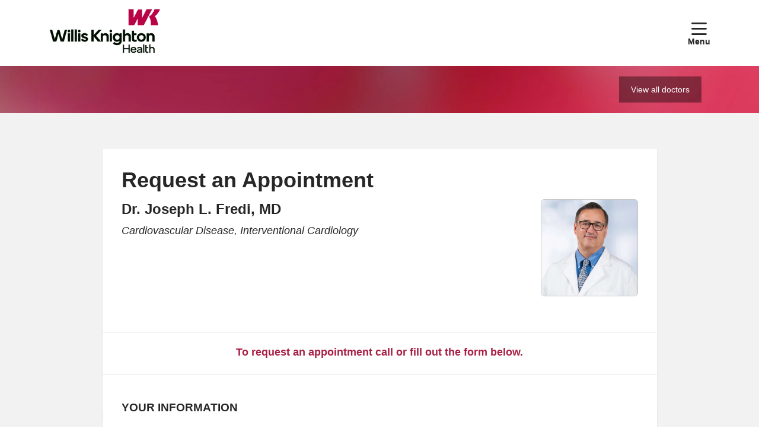

--- FILE ---
content_type: text/html; charset=UTF-8
request_url: https://directory.wkhs.com/form/request-appointment?office=229&provider_nid=505&provider_name=Dr.%20Joseph%20L.%20Fredi%2C%20MD
body_size: 12496
content:
<!DOCTYPE html>
<html lang="en" dir="ltr" prefix="og: https://ogp.me/ns#">
<head>
    <meta charset="utf-8" />
<noscript><style>form.antibot * :not(.antibot-message) { display: none !important; }</style>
</noscript><meta name="apple-mobile-web-app-capable" value="yes" />
<meta name="apple-mobile-web-app-status-bar-style" value="default" />
<meta name="apple-mobile-web-app-title" value="Willis Knighton Health" />
<meta name="mobile-web-app-capable" value="yes" />
<meta name="robots" content="index, follow" />
<link rel="canonical" href="https://directory.wkhs.com/form/request-appointment" />
<meta name="Generator" content="Mercury Campaign Site" />
<meta name="MobileOptimized" content="width" />
<meta name="HandheldFriendly" content="true" />
<meta name="viewport" content="width=device-width, initial-scale=1.0" />
<link href="//fonts.googleapis.com/css2?family=Open+Sans:ital,wght@0,400;0,700;1,400;1,700&amp;family=Merriweather:ital,wght@0,400;0,700;1,400;1,700&amp;display=swap" rel="stylesheet" />
<link href="https://directory.wkhs.com/sites/default/files/2024-02/Flying%20WK.png" rel="icon" type="image/png" />

    <title>Request an Appointment | Willis Knighton Health</title>
    <link rel="stylesheet" media="all" href="/sites/default/files/css/css_B2GJJAn4BzOXR8Vcx8oinApCrvSU16Q8tGEL5sN2j6Y.css?delta=0&amp;language=en&amp;theme=hg_mercury_dxe&amp;include=[base64]" />
<link rel="stylesheet" media="all" href="//fonts.googleapis.com/css2?family=Plus+Jakarta+Sans:ital,wght@0,200;0,300;0,400;0,500;0,600;0,700;0,800;1,200;1,300;1,400;1,500;1,600;1,700;1,800&amp;family=Merriweather:ital@1&amp;family=Roboto:wght@700;900&amp;family=Source+Sans+Pro:ital,wght@0,400;0,700;1,400&amp;display=swap" />
<link rel="stylesheet" media="all" href="/sites/default/files/css/css_638JodRwYXjb5oQLo4--6sr9xCu2IDmMRFGgzCFs_vg.css?delta=2&amp;language=en&amp;theme=hg_mercury_dxe&amp;include=[base64]" />
<link rel="stylesheet" media="all" href="/sites/default/files/css/css_6MZ9CjyOb3POkqv0BED9uM_KAJzgZYZjFfWzoezCfF8.css?delta=3&amp;language=en&amp;theme=hg_mercury_dxe&amp;include=[base64]" />

    
        <script type="text/javascript" src="/modules/contrib/seckit/js/seckit.document_write.js"></script>
        <link type="text/css" rel="stylesheet" id="seckit-clickjacking-no-body" media="all" href="/modules/contrib/seckit/css/seckit.no_body.css" />
        <!-- stop SecKit protection -->
        <noscript>
        <link type="text/css" rel="stylesheet" id="seckit-clickjacking-noscript-tag" media="all" href="/modules/contrib/seckit/css/seckit.noscript_tag.css" />
        <div id="seckit-noscript-tag">
          Sorry, you need to enable JavaScript to visit this website.
        </div>
        </noscript></head>
<body class="page__hgm_provider_search fontyourface page__form_request_appointment external-urls-new-tab external-documents-new-tab path-webform path-form-request-appointment">
    <a href="#block-hg-mercury-dxe-content" class="focusable skip-link">
    Skip to main content
  </a>
  
    <div class="dialog-off-canvas-main-canvas" data-off-canvas-main-canvas>
        







    
    

<header role="banner" aria-label="Main site navigation" class="hgm-header      ">

        
    <nav class="hgm-header__main-menu ">
        <div class="container hgm-header__main-menu-container  justify-between ">
                            <a class="hgm-header__brand"
                   href="/">
                    <img data-dx-component="1" class="lg" src="https://directory.wkhs.com/sites/default/files/2024-02/WKH.png"
                        alt="Willis-Knighton Health System logo"/>
                </a><!-- &__brand -->
                        

                        <div class="hgm-header__main-menu-button-wrapper">
                                                                                                                                    <a href="javascript:void(0);"
                    class="hgm-header__main-menu-offcanvas-trigger hgm-offcanvas-trigger mobile-icon large show-label  show-desktop "
                    role="button"
                    aria-controls="hgmOffCanvas"
                    aria-expanded="false"
                    aria-label="Show off canvas menu">
                        <span class="visually-hidden">show off canvas menu</span>
                        <i class="far fa-bars"></i>
                    </a>

                    <div id="hgmOffCanvas" tabindex="-1" class="hgm-off-canvas" aria-labelledby="hgmOffCanvas"
                         data-position=""
                         data-animation="slide" >
                        <div class="hgm-off-canvas__wrapper">
                            <div class="hgm-off-canvas__header">
                                                                <a href="javascript:void(0);" title="Close" aria-label="Close" class="hgm-off-canvas__close">Close</a>
                            </div><!-- &__header -->
                                                        <div class="hgm-off-canvas__body">

                                                                    <div class="hgm-drill-down open" data-level="0">
                                        <a class="hgm-drill-down__mobile-toggle" href="#" title="view section menu"><span>In this section</span></a>
                                        <nav role="navigation">
                                            <div class="hgm-drill-down__heading">
                                                <a title="Back" href="#" aria-disabled="true" class="back">Back</a>
                                                <p class="title" data-original-link="#" data-original-title="Main Menu">
                                                    <a href="#">Main Menu</a>
                                                </p>
                                            </div><!-- &__heading -->
                                            <ul class="hgm-drill-down__menu">

                                                                                                                                                            <li  >
                                                            <a class=""                                                                href="/providers">Find a Doctor</a>
                                                                                                                    </li>
                                                                                                            <li  >
                                                            <a class=""                                                                href="https://www.wkhs.com/services">Services</a>
                                                                                                                    </li>
                                                                                                            <li  >
                                                            <a class=""                                                                href="/locations">Locations</a>
                                                                                                                    </li>
                                                                                                            <li  >
                                                            <a class=""                                                                href="https://www.wkhs.com/patients-and-visitors">Patients &amp; Visitors</a>
                                                                                                                    </li>
                                                                                                            <li  >
                                                            <a class=""                                                                href="https://www.wkhs.com/classes-and-events">Classes &amp; Events</a>
                                                                                                                    </li>
                                                                                                            <li  >
                                                            <a class=""                                                                href="https://www.wkhs.com/health-resources">Health Resources</a>
                                                                                                                    </li>
                                                                                                            <li  >
                                                            <a class=""                                                                href="https://www.wkhs.com/careers">Careers</a>
                                                                                                                    </li>
                                                                                                            <li  >
                                                            <a class=""                                                                href="https://www.wkhs.com/about">About</a>
                                                                                                                    </li>
                                                                                                            <li  >
                                                            <a class=""                                                                href="https://www.wkhs.com/contact-us">Contact Us</a>
                                                                                                                    </li>
                                                                                                    
                                                
                                                                                            </ul><!-- &__menu -->
                                        </nav>
                                    </div><!-- hgm-drill-down -->
                                
                                
                                                                                                                                                                                                                                                                                                                                                                                                                                                                                                                                                                                                                                                                                                                                                                                                                
                            </div><!-- &__body -->
                        </div><!-- &__wrapper -->
                    </div><!-- .hgm-off-canvas -->
                                            </div><!-- &__main-menu-button-wrapper -->        </div><!-- container -->
    </nav><!-- &__main-menu -->
</header><!-- hgm-header -->



    <div class="highlighted">
        <aside class=" section" role="complementary">
            <div class="container">
                <div class="row">
                    <div class="col-sm-12">
                            <section class="region region-highlighted">
        <div data-drupal-messages-fallback class="hidden"></div>

    </section>

                    </div>
                </div>
            </div>
        </aside>
    </div>

    
    <section class="marquee " style="background-image:url('/sites/default/files/hg_mercury_dxe/wk-providers-bg%20%281%29.jpg')">
      <div class="container">
        
        <section id="view-all-doctors">
                          <div>
                <a href="/providers" class="button">
                  View all doctors
                </a>
              </div>
                                </section>
      </div>
    </section><!-- end .hero -->

  <main>
            <section class="region region-content">
        <div id="block-hg-mercury-dxe-content">
  
    
      
<div class="doctor-header">
  <h2>Request an Appointment</h2>

                          <img data-dx-component="1" alt="Dr. Joseph L. Fredi, MD" src="/sites/default/files/2025-09/Fredi%2C%20Joseph.jpg">
          
          <div class="doctor-info-text">
                  <h3 class="provider-name">Dr. Joseph L. Fredi, MD</h3>
        
                  <ul class="field-hg-specialties">
                          <li>Cardiovascular Disease</li>
                          <li>Interventional Cardiology</li>
                      </ul>
              </div>
          <div id="contact-phone">To request an appointment call  or fill out the form below.</div>

  <h3 class="your-information">Your Information</h3>
</div>
<form class="webform-submission-form webform-submission-add-form webform-submission-request-appointment-form webform-submission-request-appointment-add-form js-webform-details-toggle webform-details-toggle antibot hgm-form" data-drupal-selector="webform-submission-request-appointment-add-form" data-action="/form/request-appointment?office=229&amp;provider_nid=505&amp;provider_name=Dr.%20Joseph%20L.%20Fredi%2C%20MD" action="/antibot" method="post" id="webform-submission-request-appointment-add-form" accept-charset="UTF-8">
  
  <noscript>
  <div class="antibot-no-js antibot-message antibot-message-warning">You must have JavaScript enabled to use this form.</div>
</noscript>
<div id="edit-disclaimer-text" class="mb-1 js-form-item form-item js-form-type-processed-text form-item- js-form-item- form-no-label">
    <div class="form-field-container">
                                <p><span class="color-secondary"><span class="color-primary">Note: If you need immediate attention for a serious health condition, call either your doctor or 911 or go directly to an emergency room. This form is not intended for the submission of personal medical information or a request for immediate treatment.</span></span></p>

                                    </div>
</div>
<input data-drupal-selector="edit-provider" type="hidden" name="provider" value="Dr. Joseph L. Fredi, MD" />

<div class="mb-1 js-form-item form-item js-form-type-select form-item-office js-form-item-office form-disabled">
    <div class="form-field-container">
                    <label for="edit-office" class="js-form-required form-required">Office</label>
                                <select data-drupal-selector="edit-office" disabled="disabled" class="webform-entity-select form-select required" id="edit-office" name="office" required="required" aria-required="true">
            <option
        value="">- Select -</option>
                <option
        value="178">Ark-La-Tex Dermatology - Bossier City</option>
                <option
        value="179">Ark-La-Tex Dermatology - Shreveport</option>
                <option
        value="189">Bossier Internal Medicine Diagnostic &amp; Treatment Clinic</option>
                <option
        value="203">Gary Williams, MD</option>
                <option
        value="213">Internal Medicine Associates</option>
                <option
        value="217">Manohar Manchandia, MD</option>
                <option
        value="222">Northwest Louisiana Infectious Disease Consultants</option>
                <option
        value="227">Pediatric Surgical Associates</option>
                <option
        value="232">Pierremont Pediatrics</option>
                <option
        value="242">Regional Perinatal Group - Shreveport</option>
                <option
        value="1372">Regional Perinatal Group - Texarkana</option>
                <option
        value="249">Shreveport Urology</option>
                <option
        value="257">Spectrum Neurosurgery The Brain &amp; Spine Specialists</option>
                <option
        value="909">Willis Knighton Academic Medicine North</option>
                <option
        value="250">Willis Knighton Acute Urology North</option>
                <option
        value="183">Willis Knighton Ark-La-Tex Urology</option>
                <option
        value="187">Willis Knighton Bossier Healthcare for Women</option>
                <option
        value="191">Willis Knighton Bossier Pediatric Partners</option>
                <option
        value="284">Willis Knighton Bossier Surgical Associates</option>
                <option
        value="285">Willis Knighton Breast Health &amp; Surgical Specialist Pierremont</option>
                <option
        value="268">Willis Knighton Cardiology</option>
                <option
        value="269">Willis Knighton Cardiology - Bossier City</option>
                <option
        value="270">Willis Knighton Cardiology - Homer</option>
                <option
        value="271">Willis Knighton Cardiology - Minden</option>
                <option
        value="273">Willis Knighton Cardiology - Pierremont</option>
                <option
        value="914">Willis Knighton Cardiology - South</option>
                <option
        value="274">Willis Knighton Cardiology Ruston</option>
                <option
        value="1154">Willis Knighton Diabetes &amp; Endocrinology</option>
                <option
        value="195">Willis Knighton Doctors for Women</option>
                <option
        value="180">Willis Knighton Ear, Nose and Throat &amp; Hearing Pierremont</option>
                <option
        value="291">Willis Knighton Family Medicine Pierre Avenue</option>
                <option
        value="230">Willis Knighton Family Medicine Pierremont 400</option>
                <option
        value="199">Willis Knighton Family Medicine Pierremont Suite 740</option>
                <option
        value="234">Willis Knighton Family Medicine South - Susan Drive</option>
                <option
        value="208">Willis Knighton Gynecologic Oncology South</option>
                <option
        value="233">Willis Knighton Gynecology Pierremont Suite 300</option>
                <option
        value="210">Willis Knighton Hematology/Oncology</option>
                <option
        value="298">Willis Knighton Internal Medicine &amp; Pediatric Specialists</option>
                <option
        value="319">Willis Knighton Internal Medicine Pierremont Portico</option>
                <option
        value="1366">Willis Knighton Interventional &amp; Vascular Neurology</option>
                <option
        value="215">Willis Knighton Louisiana Family Practice</option>
                <option
        value="303">Willis Knighton Neurology Bossier</option>
                <option
        value="1207">Willis Knighton Neurovascular Institute</option>
                <option
        value="220">Willis Knighton North Shreveport Family Medicine</option>
                <option
        value="1287">Willis Knighton Ophthalmology Bossier</option>
                <option
        value="311">Willis Knighton Oral &amp; Maxillofacial Surgery Specialists</option>
                <option
        value="190">Willis Knighton Orthopaedics &amp; Sports Medicine Bossier</option>
                <option
        value="260">Willis Knighton Orthopaedics &amp; Sports Medicine Pierremont</option>
                <option
        value="1286">Willis Knighton Orthopedics South</option>
                <option
        value="288">Willis Knighton Pediatric Gastroenterology</option>
                <option
        value="226">Willis Knighton Pediatric Healthcare Associates</option>
                <option
        value="316">Willis Knighton Pediatric Pulmonology Medicine South</option>
                <option
        value="229" selected="selected">Willis Knighton Pierremont Cardiology</option>
                <option
        value="1190">Willis Knighton Pierremont Cardiology Mansfield</option>
                <option
        value="1192">Willis Knighton Pierremont Cardiology Palmetto</option>
                <option
        value="1191">Willis Knighton Pierremont Cardiology Stockwell</option>
                <option
        value="235">Willis Knighton Pinnacle Gastroenterology</option>
                <option
        value="324">Willis Knighton Preferred Pediatrics</option>
                <option
        value="256">Willis Knighton Primary Care South</option>
                <option
        value="200">Willis Knighton Primary Care South</option>
                <option
        value="241">Willis Knighton Red River Internal Medicine</option>
                <option
        value="1270">Willis Knighton Rheumatology Pierremont</option>
                <option
        value="1173">Willis Knighton Shreveport Internal Medicine</option>
                <option
        value="251">Willis Knighton Simpkins Family Medicine</option>
                <option
        value="262">Willis Knighton Tri-State Medical Clinic</option>
                <option
        value="318">Willis Knighton Urogynecology and Reconstructive Surgery Pierremont</option>
                <option
        value="1261">Willis Knighton Urologic Oncology Pierremont</option>
                <option
        value="1376">Willis Knighton Urology South</option>
                <option
        value="351">Willis Knighton Zaffater Eye Center </option>
                <option
        value="1068">WK Advanced Cardiac Imaging - Pierremont</option>
                <option
        value="1062">WK Advanced Cardiac Imaging - Willis Knighton North</option>
                <option
        value="277">WK Advanced Laparoscopic and Robotic Surgery North</option>
                <option
        value="278">WK Advanced Surgery Center</option>
                <option
        value="882">WK Advanced Urology - Bossier City</option>
                <option
        value="883">WK Advanced Urology - Pierremont</option>
                <option
        value="280">WK Allergy &amp; Asthma Clinic and Research Center - Shreveport</option>
                <option
        value="281">WK Allergy, Asthma &amp; Immunology Center</option>
                <option
        value="282">WK Bossier ENT &amp; Allergy</option>
                <option
        value="283">WK Bossier Family Medicine Associates</option>
                <option
        value="286">WK Center for Endocrinology and Diabetes</option>
                <option
        value="289">WK Center For Pediatrics - South</option>
                <option
        value="292">WK Digestive Disease Consultants</option>
                <option
        value="293">WK Eye Institute North</option>
                <option
        value="294">WK Eye Institute Pierremont</option>
                <option
        value="295">WK Eye Institute South</option>
                <option
        value="310">WK GYN Concepts</option>
                <option
        value="296">WK Hyperbaric &amp; Wound Care Center - Bossier City</option>
                <option
        value="297">WK Hyperbaric &amp; Wound Care Center - Shreveport</option>
                <option
        value="299">WK Internal Medicine Specialists</option>
                <option
        value="1200">WK Neurovascular Neurosurgery</option>
                <option
        value="307">WK North Laparoscopic Surgical Associates</option>
                <option
        value="875">WK Palmetto Family Practice</option>
                <option
        value="317">WK Pediatrics Health and Wellness</option>
                <option
        value="1161">WK Pediatrics Ruston</option>
                <option
        value="322">WK Pierremont Neurology Clinic</option>
                <option
        value="323">WK Pierremont OB-GYN Specialists</option>
                <option
        value="1132">WK Pierremont OB-GYN Specialists - Ruston</option>
                <option
        value="333">WK Robotic &amp; Laparoscopic Surgery</option>
                <option
        value="337">WK Spine Clinic</option>
                <option
        value="338">WK Surgical Consultants</option>
                <option
        value="339">WK Tots to Teens Pediatric Center</option>
                <option
        value="1090">WK Vascular Surgery</option>
                <option
        value="347">Women&#039;s Health Associates</option>
                <option
        value="348">Women&#039;s Health Clinic</option>
      </select>


                                    </div>
</div>
<div data-drupal-selector="edit-name" class="webform-flexbox js-webform-flexbox js-form-wrapper mb-1" id="edit-name"><div class="webform-flex webform-flex--1"><div class="webform-flex--container"><div class="mb-1 js-form-item form-item js-form-type-textfield form-item-first-name js-form-item-first-name">
    <div class="form-field-container">
                    <label for="edit-first-name" class="js-form-required form-required">First Name</label>
                                <input data-drupal-selector="edit-first-name" type="text" id="edit-first-name" name="first_name" value="" size="60" maxlength="255" class="form-text required" required="required" aria-required="true" />


                                    </div>
</div>
</div></div><div class="webform-flex webform-flex--1"><div class="webform-flex--container"><div class="mb-1 js-form-item form-item js-form-type-textfield form-item-last-name js-form-item-last-name">
    <div class="form-field-container">
                    <label for="edit-last-name" class="js-form-required form-required">Last Name</label>
                                <input data-drupal-selector="edit-last-name" type="text" id="edit-last-name" name="last_name" value="" size="60" maxlength="255" class="form-text required" required="required" aria-required="true" />


                                    </div>
</div>
</div></div></div>
<div data-drupal-selector="edit-contact" class="webform-flexbox js-webform-flexbox js-form-wrapper mb-1" id="edit-contact"><div class="webform-flex webform-flex--1"><div class="webform-flex--container"><div class="mb-1 js-form-item form-item js-form-type-email form-item-email js-form-item-email">
    <div class="form-field-container">
                    <label for="edit-email" class="js-form-required form-required">Email</label>
                                <input pattern="[a-z0-9._%+-]+@[a-z0-9.-]+\.[a-z]{2,4}$" data-webform-pattern-error="Please enter a valid email address" data-drupal-selector="edit-email" type="email" id="edit-email" name="email" value="" size="60" maxlength="254" class="form-email required" required="required" aria-required="true" />


                                    </div>
</div>
</div></div><div class="webform-flex webform-flex--1"><div class="webform-flex--container"><div class="mb-1 js-form-item form-item js-form-type-tel form-item-phone js-form-item-phone">
    <div class="form-field-container">
                    <label for="edit-phone" class="js-form-required form-required">Phone</label>
                                <input data-drupal-selector="edit-phone" type="tel" id="edit-phone" name="phone" value="" size="30" maxlength="128" class="form-tel required" required="required" aria-required="true" />


                                    </div>
</div>
</div></div></div>

<fieldset data-drupal-selector="edit-full-address" id="edit-full-address--wrapper" class="webform-address--wrapper fieldgroup form-composite webform-composite-visible-title required js-webform-type-webform-address webform-type-webform-address js-form-item form-item js-form-wrapper form-wrapper">
      <legend>
    <span class="fieldset-legend js-form-required form-required">Address</span>
  </legend>
  <div class="fieldset-wrapper">
            <div class="webform-address">
      <div class="webform-flexbox webform-address__row-1">
      <div class="webform-flex webform-flex--1 webform-address__address"><div class="webform-flex--container"><div class="mb-1 js-form-item form-item js-form-type-textfield form-item-full-address-address js-form-item-full-address-address">
    <div class="form-field-container">
                    <label for="edit-full-address-address">Address</label>
                                <input data-drupal-selector="edit-full-address-address" type="text" id="edit-full-address-address" name="full_address[address]" value="" size="60" maxlength="255" class="form-text" />


                                    </div>
</div>
</div></div>
    </div>
  
      <div class="webform-flexbox webform-address__row-2">
      <div class="webform-flex webform-flex--1 webform-address__address-2"><div class="webform-flex--container"><div class="mb-1 js-form-item form-item js-form-type-textfield form-item-full-address-address-2 js-form-item-full-address-address-2">
    <div class="form-field-container">
                    <label for="edit-full-address-address-2">Address 2</label>
                                <input data-drupal-selector="edit-full-address-address-2" type="text" id="edit-full-address-address-2" name="full_address[address_2]" value="" size="60" maxlength="255" class="form-text" />


                                    </div>
</div>
</div></div>
    </div>
  
      <div class="webform-flexbox webform-address__row-3">
              <div class="webform-flex webform-flex--1 webform-address__city"><div class="webform-flex--container"><div class="mb-1 js-form-item form-item js-form-type-textfield form-item-full-address-city js-form-item-full-address-city">
    <div class="form-field-container">
                    <label for="edit-full-address-city">City</label>
                                <input data-drupal-selector="edit-full-address-city" type="text" id="edit-full-address-city" name="full_address[city]" value="" size="60" maxlength="255" class="form-text" />


                                    </div>
</div>
</div></div>
                    <div class="webform-flex webform-flex--1 webform-address__province"><div class="webform-flex--container"><div class="mb-1 js-form-item form-item js-form-type-select form-item-full-address-state-province js-form-item-full-address-state-province">
    <div class="form-field-container">
                    <label for="edit-full-address-state-province">State</label>
                                <select data-drupal-selector="edit-full-address-state-province" id="edit-full-address-state-province" name="full_address[state_province]" class="form-select">
            <option
        value="" selected="selected">- None -</option>
                <option
        value="Alabama">Alabama</option>
                <option
        value="Alaska">Alaska</option>
                <option
        value="American Samoa">American Samoa</option>
                <option
        value="Arizona">Arizona</option>
                <option
        value="Arkansas">Arkansas</option>
                <option
        value="Armed Forces (Canada, Europe, Africa, or Middle East)">Armed Forces (Canada, Europe, Africa, or Middle East)</option>
                <option
        value="Armed Forces Americas">Armed Forces Americas</option>
                <option
        value="Armed Forces Pacific">Armed Forces Pacific</option>
                <option
        value="California">California</option>
                <option
        value="Colorado">Colorado</option>
                <option
        value="Connecticut">Connecticut</option>
                <option
        value="Delaware">Delaware</option>
                <option
        value="District of Columbia">District of Columbia</option>
                <option
        value="Federate States of Micronesia">Federate States of Micronesia</option>
                <option
        value="Florida">Florida</option>
                <option
        value="Georgia">Georgia</option>
                <option
        value="Guam">Guam</option>
                <option
        value="Hawaii">Hawaii</option>
                <option
        value="Idaho">Idaho</option>
                <option
        value="Illinois">Illinois</option>
                <option
        value="Indiana">Indiana</option>
                <option
        value="Iowa">Iowa</option>
                <option
        value="Kansas">Kansas</option>
                <option
        value="Kentucky">Kentucky</option>
                <option
        value="Louisiana">Louisiana</option>
                <option
        value="Maine">Maine</option>
                <option
        value="Marshall Islands">Marshall Islands</option>
                <option
        value="Maryland">Maryland</option>
                <option
        value="Massachusetts">Massachusetts</option>
                <option
        value="Michigan">Michigan</option>
                <option
        value="Minnesota">Minnesota</option>
                <option
        value="Mississippi">Mississippi</option>
                <option
        value="Missouri">Missouri</option>
                <option
        value="Montana">Montana</option>
                <option
        value="Nebraska">Nebraska</option>
                <option
        value="Nevada">Nevada</option>
                <option
        value="New Hampshire">New Hampshire</option>
                <option
        value="New Jersey">New Jersey</option>
                <option
        value="New Mexico">New Mexico</option>
                <option
        value="New York">New York</option>
                <option
        value="North Carolina">North Carolina</option>
                <option
        value="North Dakota">North Dakota</option>
                <option
        value="Northern Mariana Islands">Northern Mariana Islands</option>
                <option
        value="Ohio">Ohio</option>
                <option
        value="Oklahoma">Oklahoma</option>
                <option
        value="Oregon">Oregon</option>
                <option
        value="Palau">Palau</option>
                <option
        value="Pennsylvania">Pennsylvania</option>
                <option
        value="Puerto Rico">Puerto Rico</option>
                <option
        value="Rhode Island">Rhode Island</option>
                <option
        value="South Carolina">South Carolina</option>
                <option
        value="South Dakota">South Dakota</option>
                <option
        value="Tennessee">Tennessee</option>
                <option
        value="Texas">Texas</option>
                <option
        value="Utah">Utah</option>
                <option
        value="Vermont">Vermont</option>
                <option
        value="Virgin Islands">Virgin Islands</option>
                <option
        value="Virginia">Virginia</option>
                <option
        value="Washington">Washington</option>
                <option
        value="West Virginia">West Virginia</option>
                <option
        value="Wisconsin">Wisconsin</option>
                <option
        value="Wyoming">Wyoming</option>
      </select>


                                    </div>
</div>
</div></div>
                    <div class="webform-flex webform-flex--1 webform-address__postal-code"><div class="webform-flex--container"><div class="mb-1 js-form-item form-item js-form-type-textfield form-item-full-address-postal-code js-form-item-full-address-postal-code">
    <div class="form-field-container">
                    <label for="edit-full-address-postal-code">ZIP</label>
                                <input data-drupal-selector="edit-full-address-postal-code" type="text" id="edit-full-address-postal-code" name="full_address[postal_code]" value="" size="60" maxlength="255" class="form-text" />


                                    </div>
</div>
</div></div>
          </div>
  
  </div>

          </div>
</fieldset>

<div class="mb-1 js-form-item form-item js-form-type-datelist form-item-birth-date js-form-item-birth-date">
    <div class="form-field-container">
                    <label class="js-form-required form-required">Birth Date</label>
                                <div id="edit-birth-date" class="container-inline">
  <div class="mb-1 js-form-item form-item js-form-type-select form-item-birth-date-month js-form-item-birth-date-month">
    <div class="form-field-container">
                    <label for="edit-birth-date-month" class="js-form-required form-required">Birth Date: Month</label>
                                <select data-drupal-selector="edit-birth-date-month" title="Month" id="edit-birth-date-month" name="birth_date[month]" class="form-select required" required="required" aria-required="true">
            <option
        value="">Month</option>
                <option
        value="1" selected="selected">Jan</option>
                <option
        value="2">Feb</option>
                <option
        value="3">Mar</option>
                <option
        value="4">Apr</option>
                <option
        value="5">May</option>
                <option
        value="6">Jun</option>
                <option
        value="7">Jul</option>
                <option
        value="8">Aug</option>
                <option
        value="9">Sep</option>
                <option
        value="10">Oct</option>
                <option
        value="11">Nov</option>
                <option
        value="12">Dec</option>
      </select>


                                    </div>
</div>
<div class="mb-1 js-form-item form-item js-form-type-select form-item-birth-date-day js-form-item-birth-date-day">
    <div class="form-field-container">
                    <label for="edit-birth-date-day" class="js-form-required form-required">Birth Date: Day</label>
                                <select data-drupal-selector="edit-birth-date-day" title="Day" id="edit-birth-date-day" name="birth_date[day]" class="form-select required" required="required" aria-required="true">
            <option
        value="">Day</option>
                <option
        value="1" selected="selected">1</option>
                <option
        value="2">2</option>
                <option
        value="3">3</option>
                <option
        value="4">4</option>
                <option
        value="5">5</option>
                <option
        value="6">6</option>
                <option
        value="7">7</option>
                <option
        value="8">8</option>
                <option
        value="9">9</option>
                <option
        value="10">10</option>
                <option
        value="11">11</option>
                <option
        value="12">12</option>
                <option
        value="13">13</option>
                <option
        value="14">14</option>
                <option
        value="15">15</option>
                <option
        value="16">16</option>
                <option
        value="17">17</option>
                <option
        value="18">18</option>
                <option
        value="19">19</option>
                <option
        value="20">20</option>
                <option
        value="21">21</option>
                <option
        value="22">22</option>
                <option
        value="23">23</option>
                <option
        value="24">24</option>
                <option
        value="25">25</option>
                <option
        value="26">26</option>
                <option
        value="27">27</option>
                <option
        value="28">28</option>
                <option
        value="29">29</option>
                <option
        value="30">30</option>
                <option
        value="31">31</option>
      </select>


                                    </div>
</div>
<div class="mb-1 js-form-item form-item js-form-type-select form-item-birth-date-year js-form-item-birth-date-year">
    <div class="form-field-container">
                    <label for="edit-birth-date-year" class="js-form-required form-required">Birth Date: Year</label>
                                <select data-drupal-selector="edit-birth-date-year" title="Year" id="edit-birth-date-year" name="birth_date[year]" class="form-select required" required="required" aria-required="true">
            <option
        value="">Year</option>
                <option
        value="1900">1900</option>
                <option
        value="1901">1901</option>
                <option
        value="1902">1902</option>
                <option
        value="1903">1903</option>
                <option
        value="1904">1904</option>
                <option
        value="1905">1905</option>
                <option
        value="1906">1906</option>
                <option
        value="1907">1907</option>
                <option
        value="1908">1908</option>
                <option
        value="1909">1909</option>
                <option
        value="1910">1910</option>
                <option
        value="1911">1911</option>
                <option
        value="1912">1912</option>
                <option
        value="1913">1913</option>
                <option
        value="1914">1914</option>
                <option
        value="1915">1915</option>
                <option
        value="1916">1916</option>
                <option
        value="1917">1917</option>
                <option
        value="1918">1918</option>
                <option
        value="1919">1919</option>
                <option
        value="1920">1920</option>
                <option
        value="1921">1921</option>
                <option
        value="1922">1922</option>
                <option
        value="1923">1923</option>
                <option
        value="1924">1924</option>
                <option
        value="1925">1925</option>
                <option
        value="1926">1926</option>
                <option
        value="1927">1927</option>
                <option
        value="1928">1928</option>
                <option
        value="1929">1929</option>
                <option
        value="1930">1930</option>
                <option
        value="1931">1931</option>
                <option
        value="1932">1932</option>
                <option
        value="1933">1933</option>
                <option
        value="1934">1934</option>
                <option
        value="1935">1935</option>
                <option
        value="1936">1936</option>
                <option
        value="1937">1937</option>
                <option
        value="1938">1938</option>
                <option
        value="1939">1939</option>
                <option
        value="1940">1940</option>
                <option
        value="1941">1941</option>
                <option
        value="1942">1942</option>
                <option
        value="1943">1943</option>
                <option
        value="1944">1944</option>
                <option
        value="1945">1945</option>
                <option
        value="1946">1946</option>
                <option
        value="1947">1947</option>
                <option
        value="1948">1948</option>
                <option
        value="1949">1949</option>
                <option
        value="1950">1950</option>
                <option
        value="1951">1951</option>
                <option
        value="1952">1952</option>
                <option
        value="1953">1953</option>
                <option
        value="1954">1954</option>
                <option
        value="1955">1955</option>
                <option
        value="1956">1956</option>
                <option
        value="1957">1957</option>
                <option
        value="1958">1958</option>
                <option
        value="1959">1959</option>
                <option
        value="1960">1960</option>
                <option
        value="1961">1961</option>
                <option
        value="1962">1962</option>
                <option
        value="1963">1963</option>
                <option
        value="1964">1964</option>
                <option
        value="1965">1965</option>
                <option
        value="1966">1966</option>
                <option
        value="1967">1967</option>
                <option
        value="1968">1968</option>
                <option
        value="1969">1969</option>
                <option
        value="1970">1970</option>
                <option
        value="1971">1971</option>
                <option
        value="1972">1972</option>
                <option
        value="1973">1973</option>
                <option
        value="1974">1974</option>
                <option
        value="1975">1975</option>
                <option
        value="1976">1976</option>
                <option
        value="1977">1977</option>
                <option
        value="1978">1978</option>
                <option
        value="1979">1979</option>
                <option
        value="1980" selected="selected">1980</option>
                <option
        value="1981">1981</option>
                <option
        value="1982">1982</option>
                <option
        value="1983">1983</option>
                <option
        value="1984">1984</option>
                <option
        value="1985">1985</option>
                <option
        value="1986">1986</option>
                <option
        value="1987">1987</option>
                <option
        value="1988">1988</option>
                <option
        value="1989">1989</option>
                <option
        value="1990">1990</option>
                <option
        value="1991">1991</option>
                <option
        value="1992">1992</option>
                <option
        value="1993">1993</option>
                <option
        value="1994">1994</option>
                <option
        value="1995">1995</option>
                <option
        value="1996">1996</option>
                <option
        value="1997">1997</option>
                <option
        value="1998">1998</option>
                <option
        value="1999">1999</option>
                <option
        value="2000">2000</option>
                <option
        value="2001">2001</option>
                <option
        value="2002">2002</option>
                <option
        value="2003">2003</option>
                <option
        value="2004">2004</option>
                <option
        value="2005">2005</option>
                <option
        value="2006">2006</option>
                <option
        value="2007">2007</option>
                <option
        value="2008">2008</option>
                <option
        value="2009">2009</option>
                <option
        value="2010">2010</option>
                <option
        value="2011">2011</option>
                <option
        value="2012">2012</option>
                <option
        value="2013">2013</option>
                <option
        value="2014">2014</option>
                <option
        value="2015">2015</option>
                <option
        value="2016">2016</option>
                <option
        value="2017">2017</option>
                <option
        value="2018">2018</option>
                <option
        value="2019">2019</option>
                <option
        value="2020">2020</option>
                <option
        value="2021">2021</option>
                <option
        value="2022">2022</option>
                <option
        value="2023">2023</option>
                <option
        value="2024">2024</option>
                <option
        value="2025">2025</option>
                <option
        value="2026">2026</option>
                <option
        value="2027">2027</option>
                <option
        value="2028">2028</option>
                <option
        value="2029">2029</option>
                <option
        value="2030">2030</option>
                <option
        value="2031">2031</option>
                <option
        value="2032">2032</option>
                <option
        value="2033">2033</option>
                <option
        value="2034">2034</option>
                <option
        value="2035">2035</option>
                <option
        value="2036">2036</option>
                <option
        value="2037">2037</option>
                <option
        value="2038">2038</option>
                <option
        value="2039">2039</option>
                <option
        value="2040">2040</option>
                <option
        value="2041">2041</option>
                <option
        value="2042">2042</option>
                <option
        value="2043">2043</option>
                <option
        value="2044">2044</option>
                <option
        value="2045">2045</option>
                <option
        value="2046">2046</option>
                <option
        value="2047">2047</option>
                <option
        value="2048">2048</option>
                <option
        value="2049">2049</option>
                <option
        value="2050">2050</option>
      </select>


                                    </div>
</div>

</div>

                                    </div>
</div>

<fieldset data-drupal-selector="edit-existing-patient" id="edit-existing-patient--wrapper" class="radios--wrapper fieldgroup form-composite webform-composite-visible-title required js-webform-type-radios webform-type-radios js-form-item form-item js-form-wrapper form-wrapper">
      <legend id="edit-existing-patient--wrapper-legend">
    <span class="fieldset-legend js-form-required form-required">Has the patient been seen by this provider within the last 3 years?</span>
  </legend>
  <div class="fieldset-wrapper">
            <div id="edit-existing-patient" class="js-webform-radios webform-options-display-one-column hgm-form__check radio"><div class="mb-1 js-form-item form-item js-form-type-radio form-item-existing-patient js-form-item-existing-patient">
    <div class="form-field-container">
                                <input data-drupal-selector="edit-existing-patient-no" type="radio" id="edit-existing-patient-no" name="existing_patient" value="No" class="form-radio" role="radio" aria-checked="false" />


                            <label for="edit-existing-patient-no" class="option">No</label>
                            </div>
</div>
<div class="mb-1 js-form-item form-item js-form-type-radio form-item-existing-patient js-form-item-existing-patient">
    <div class="form-field-container">
                                <input data-drupal-selector="edit-existing-patient-yes" type="radio" id="edit-existing-patient-yes" name="existing_patient" value="Yes" class="form-radio" role="radio" aria-checked="false" />


                            <label for="edit-existing-patient-yes" class="option">Yes</label>
                            </div>
</div>
</div>

          </div>
</fieldset>


<fieldset data-drupal-selector="edit-preferred-appointment-type" id="edit-preferred-appointment-type--wrapper" class="radios--wrapper fieldgroup form-composite webform-composite-visible-title required js-webform-type-radios webform-type-radios js-form-item form-item js-form-wrapper form-wrapper">
      <legend id="edit-preferred-appointment-type--wrapper-legend">
    <span class="fieldset-legend js-form-required form-required">Preferred Appointment Type</span>
  </legend>
  <div class="fieldset-wrapper">
            <div id="edit-preferred-appointment-type" class="js-webform-radios webform-options-display-one-column hgm-form__check radio"><div class="mb-1 js-form-item form-item js-form-type-radio form-item-preferred-appointment-type js-form-item-preferred-appointment-type">
    <div class="form-field-container">
                                <input data-drupal-selector="edit-preferred-appointment-type-traditional-in-office" type="radio" id="edit-preferred-appointment-type-traditional-in-office" name="preferred_appointment_type" value="Traditional In-Office" class="form-radio" role="radio" aria-checked="false" />


                            <label for="edit-preferred-appointment-type-traditional-in-office" class="option">Traditional In-Office</label>
                            </div>
</div>
<div class="mb-1 js-form-item form-item js-form-type-radio form-item-preferred-appointment-type js-form-item-preferred-appointment-type">
    <div class="form-field-container">
                                <input data-drupal-selector="edit-preferred-appointment-type-telehealth-remote-if-availableapplicable" type="radio" id="edit-preferred-appointment-type-telehealth-remote-if-availableapplicable" name="preferred_appointment_type" value="Telehealth (Remote - If Available/Applicable)" class="form-radio" role="radio" aria-checked="false" />


                            <label for="edit-preferred-appointment-type-telehealth-remote-if-availableapplicable" class="option">Telehealth (Remote - If Available/Applicable)</label>
                            </div>
</div>
</div>

          </div>
</fieldset>

<div class="mb-1 js-form-item form-item js-form-type-textfield form-item-insurance-information js-form-item-insurance-information">
    <div class="form-field-container">
                    <label for="edit-insurance-information" class="js-form-required form-required">Insurance Information</label>
                                <input data-drupal-selector="edit-insurance-information" type="text" id="edit-insurance-information" name="insurance_information" value="" size="60" maxlength="255" class="form-text required" required="required" aria-required="true" />


                                    </div>
</div>
<input data-drupal-selector="edit-hgcrm-agency" type="hidden" name="hgcrm_agency" value="" />

<input data-drupal-selector="edit-hgcrm-channel" type="hidden" name="hgcrm_channel" value="" />

<input data-drupal-selector="edit-hgcrm-campaignid" type="hidden" name="hgcrm_campaignid" value="" />

<input data-drupal-selector="edit-hgcrm-promoted-facility" type="hidden" name="hgcrm_promoted_facility" value="" />

<input data-drupal-selector="edit-hgcrm-promoted-serviceline" type="hidden" name="hgcrm_promoted_serviceline" value="" />

<input data-drupal-selector="edit-keyword" type="hidden" name="keyword" value="" />

<input data-drupal-selector="edit-matchtype" type="hidden" name="matchtype" value="" />

<input data-drupal-selector="edit-placement" type="hidden" name="placement" value="" />

<input data-drupal-selector="edit-target" type="hidden" name="target" value="" />

<input data-drupal-selector="edit-utm-medium" type="hidden" name="utm_medium" value="" />

<input data-drupal-selector="edit-utm-source" type="hidden" name="utm_source" value="" />

<input data-drupal-selector="edit-utm-content" type="hidden" name="utm_content" value="" />

<input data-drupal-selector="edit-hgcrm-tacticid" type="hidden" name="hgcrm_tacticid" value="" />

<input data-drupal-selector="edit-utm-term" type="hidden" name="utm_term" value="" />

<input data-drupal-selector="edit-hgcrm-trackingsetid" type="hidden" name="hgcrm_trackingsetid" value="" />

<input data-drupal-selector="edit-ga-cid" type="hidden" name="ga_cid" value="" />

<input data-drupal-selector="edit-hgcrm-source" type="hidden" name="hgcrm_source" value="" />

<input data-drupal-selector="edit-utm-campaign" type="hidden" name="utm_campaign" value="" />

<input data-drupal-selector="edit-hgcrm-campaign-url" type="hidden" name="hgcrm_campaign_url" value="" />

<div data-drupal-selector="edit-actions" class="form-actions webform-actions mb-1" id="edit-actions"><div class="input-icon" data-type="::submitForm">
<input class="webform-button--submit button button--primary js-form-submit form-submit hgm-button" data-drupal-selector="edit-actions-submit" type="submit" id="edit-actions-submit" name="op" value="Request an Appointment" />
</div>


</div>
<div id="edit-text-bottom" class="mb-1 js-form-item form-item js-form-type-processed-text form-item- js-form-item- form-no-label">
    <div class="form-field-container">
                                <p class="text-align-center"><em>*This form is not intended for submission of personal medical information.</em></p>

                                    </div>
</div>
<input data-drupal-selector="edit-antibot-key" type="hidden" name="antibot_key" value="" />

<input data-drupal-selector="edit-honeypot-time" type="hidden" name="honeypot_time" value="sITPfeKIcsl6OHo20L9Ssr3Iwoz1Gn8HJqho0D3dan4" />

<input autocomplete="off" data-drupal-selector="form-yxhuxciicwv3a5iq-ujmlbgxq8m-a-hrflseanvcija" type="hidden" name="form_build_id" value="form-YXHUxCiicWv3a5IQ_UjMlbGxq8M_a-hrFlsEaNVCijA" />

<input data-drupal-selector="edit-webform-submission-request-appointment-add-form" type="hidden" name="form_id" value="webform_submission_request_appointment_add_form" />

<div class="url-textfield mb-1" style="display: none !important;"><div class="mb-1 js-form-item form-item js-form-type-textfield form-item-url js-form-item-url">
    <div class="form-field-container">
                    <label for="edit-url">Leave this field blank</label>
                                <input autocomplete="off" data-drupal-selector="edit-url" type="text" id="edit-url" name="url" value="" size="20" maxlength="128" class="form-text" />


                                    </div>
</div>
</div>


  
</form>

  </div>

    </section>

  </main>


      <section class="region region-footer" aria-label="Site footer section">
      <div id="block-footerenhancedlayout">
  
    
      

            <div class="field field-hgm-layout-component">
                            <div>

<section   class="hgm-section"  data-bg-hex="#F7F5F0">
    <div class="hgm-section__bg" data-bg=""></div>
    <div class="container hgm-section__container">

        
        <div class="row hgm-section__component-row">
                            <div  class="col">
                
    <div class="margin-vertical hgm-text">
                <p class="text-align-center"><span style="color:#3D443C;"><strong>Find a Doctor is powered by the WebMD Ignite DX Engine.</strong></span></p>
<p class="text-align-center"><span style="color:#3D443C;">©2025 Willis Knighton Health. All rights reserved.</span></p>
<p class="text-align-center"><a style="color:#3D443C;" href="https://www.wkhs.com/Website-Info/Web-Privacy-Policy"><span style="color:#3D443C;">Web Privacy Policy</span></a><span style="color:#3D443C;">&nbsp;•&nbsp;</span><a style="color:#3D443C;" href="https://www.wkhs.com/Website-Info/Terms-of-Use"><span style="color:#3D443C;">Terms of Use</span></a><span style="color:#3D443C;">&nbsp;•&nbsp;</span><a style="color:#3D443C;" href="https://www.wkhs.com/about/notice-of-privacy-practices"><span style="color:#3D443C;">Notice of Privacy Practices</span></a><span style="color:#3D443C;">&nbsp;•&nbsp;</span><a style="color:#3D443C;" href="https://www.wkhs.com/website-info/find-a-doctor-disclosures"><span style="color:#3D443C;">Find a Doctor Disclosures</span></a><span style="color:#3D443C;">&nbsp;•&nbsp;</span><a style="color:#3D443C;" href="https://www.wkhs.com/Website-Info/Webmaster"><span style="color:#3D443C;">Webmaster</span></a><span style="color:#3D443C;">&nbsp;•&nbsp; </span><a style="color:#3D443C;" href="/admin/dashboard/"><span style="color:#3D443C;">Admin Login</span></a></p>

    </div><!-- hgm-text -->

        </div>
        
        </div><!-- &__component-row -->

    </div><!-- .&__container -->
</section><!-- .hgm-section --></div>
                    </div>
    
  </div>

  </section>


  </div>

  
  <script type="application/json" data-drupal-selector="drupal-settings-json">{"path":{"baseUrl":"\/","pathPrefix":"","currentPath":"webform\/request_appointment","currentPathIsAdmin":false,"isFront":false,"currentLanguage":"en","currentQuery":{"office":"229","provider_name":"Dr. Joseph L. Fredi, MD","provider_nid":"505"}},"pluralDelimiter":"\u0003","suppressDeprecationErrors":true,"hgMercuryDxeSettings":{"user":{"id":"Anonymous","role":"Anonymous user"},"events_integration":"dxe","account":{"id":"Willis Knighton Health","name":"Willis Knighton Health"}},"dxe_search_clear_input_disable":null,"dxe_geolocation":{"enable_geolocation":0,"enable_geolocation_autodetect":0,"enable_geolocation_clear":0,"geolocation_display":"city_and_state"},"dxe_image_caption_settings":{"enable_image_captions":0,"image_caption_alt_text":0,"enable_image_caption_background":0},"events_integration":"dxe","ajaxTrustedUrl":{"form_action_p_pvdeGsVG5zNF_XLGPTvYSKCf43t8qZYSwcfZl2uzM":true},"antibot":{"forms":{"webform-submission-request-appointment-add-form":{"id":"webform-submission-request-appointment-add-form","key":"gT4HoRmi28hODHZifqOihg4w6YwA-VNDNFvdi7_sANP"}}},"webform":{"dateFirstDay":0},"quicklink":{"admin_link_container_patterns":["#block-local-tasks-block a",".block-local-tasks-block a","#drupal-off-canvas a","#toolbar-administration a"],"ignore_admin_paths":true,"ignore_ajax_links":true,"ignore_file_ext":true,"total_request_limit":0,"concurrency_throttle_limit":0,"idle_wait_timeout":2000,"viewport_delay":0,"debug":false,"url_patterns_to_ignore":["user\/logout","#","\/admin","\/edit"]},"user":{"uid":0,"permissionsHash":"642c66595e1a31638db28cba9bc04002c1e47707bbecbf858fb8e46f1b5af8d2"}}</script>
<script src="https://polyfill-fastly.io/v3/polyfill.min.js?features=IntersectionObserver%2CIntersectionObserverEntry%2CURL%2CObject.assign%2CArray.from%2CArray.prototype.includes%2CString.prototype.includes%2CElement.prototype.matches%2CPromise%2CPromise.prototype.finally"></script>
<script src="/core/assets/vendor/jquery/jquery.min.js?v=3.7.1"></script>
<script src="https://unpkg.com/quicklink@2.3.0/dist/quicklink.umd.js"></script>
<script src="/core/assets/vendor/once/once.min.js?v=1.0.1"></script>
<script src="/core/misc/drupalSettingsLoader.js?v=10.5.6"></script>
<script src="/core/misc/drupal.js?v=10.5.6"></script>
<script src="/core/misc/drupal.init.js?v=10.5.6"></script>
<script src="/modules/contrib/quicklink/js/quicklink_init.js?t8x587"></script>
<script src="/themes/custom/hg_mercury_dxe/../../../patterns/dist/hg-mercury-theme-engine/hg-dxe/app.js?t8x587"></script>
<script src="/modules/contrib/antibot/js/antibot.js?t8x587"></script>
<script src="/themes/custom/hg_mercury_dxe/js/load-fontawesome.js?t8x587" async></script>
<script src="/themes/custom/hg_mercury_dxe/../../../patterns/dist/hg-mercury-theme-engine/hg-dxe/image_captions.js?t8x587"></script>
<script src="/themes/custom/hg_mercury_dxe/../../../patterns/dist/hg-branded/request_appointment.js?t8x587"></script>
<script src="/themes/custom/hg_mercury_dxe/../../../patterns/dist/hg-mercury-theme-engine/hg-dxe/site_search.js?t8x587"></script>
<script src="/modules/custom/hg_mercury_dxe_features/js/gainsight.js?v=1.6.0"></script>
<script src="/modules/contrib/geolocation/js/geolocation-api.js?v=8.x-3.x"></script>
<script src="/modules/contrib/geolocation/modules/geolocation_google_maps/js/geolocation-google-maps-api.js?v=8.x-3.x"></script>
<script src="https://maps.googleapis.com/maps/api/js?libraries=places&amp;key=AIzaSyCIdTViltTzacryiXP2rAfiBP_jIkWOA0k&amp;callback=Drupal.geolocation.google.load&amp;loading=async" async="async" defer="defer"></script>
<script src="/modules/contrib/webform/js/webform.element.details.save.js?v=10.5.6"></script>
<script src="/core/misc/debounce.js?v=10.5.6"></script>
<script src="/core/misc/announce.js?v=10.5.6"></script>
<script src="/modules/contrib/webform/js/webform.element.details.toggle.js?v=10.5.6"></script>
<script src="/modules/contrib/webform/js/webform.element.message.js?v=10.5.6"></script>
<script src="/modules/contrib/webform/js/webform.element.options.js?v=10.5.6"></script>
<script src="/modules/contrib/webform/js/webform.element.select.js?v=10.5.6"></script>
<script src="/core/misc/form.js?v=10.5.6"></script>
<script src="/modules/contrib/webform/js/webform.behaviors.js?v=10.5.6"></script>
<script src="/core/misc/states.js?v=10.5.6"></script>
<script src="/modules/contrib/webform/js/webform.states.js?v=10.5.6"></script>
<script src="/modules/contrib/webform/js/webform.form.js?v=10.5.6"></script>

</body>
</html>


--- FILE ---
content_type: text/css
request_url: https://directory.wkhs.com/sites/default/files/css/css_B2GJJAn4BzOXR8Vcx8oinApCrvSU16Q8tGEL5sN2j6Y.css?delta=0&language=en&theme=hg_mercury_dxe&include=eJyFj90OgzAIhV9os4_UUEt_Mlq6glHffrotu9CYXQAJ3zknAFWzYzXwmUPgXm4pWtehejFzJspiHzXHpFxtQiBNVlZRfOsK9nHqq_ULmq2sxwATqQ1cVY6CSOyAjtuOzwlF79Aa56oFq95mdPsl5juHkUtjyYongoS7Y_DwB25_nHN_AlTIJINyjHSdEwgXx8slLygC8drPTTNXOfG9vQBMVJsP
body_size: 1932
content:
/* @license GPL-2.0-or-later https://www.drupal.org/licensing/faq */
@media (min-width:768px){.webform-flexbox{display:flex;margin:1em -0.5em;}.webform-flexbox.js-webform-states-hidden[style*="display: block"]{display:flex !important;}.webform-flexbox .webform-flexbox{margin:1em 0;}.webform-flexbox--flex-start{align-items:flex-start;}.webform-flexbox--flex-end{align-items:flex-end;}.webform-flexbox--center{align-items:center;}.webform-flex{min-width:0;}.webform-flex--container{margin:0 0.5em;}.webform-flex--container > .form-item{margin:0;}.webform-flex--container > .form-item > input:not([type="checkbox"]),.webform-flex--container > .form-item > select{width:100%;}.container-inline .webform-flex--container > .form-item > input:not([type="checkbox"]),.container-inline .webform-flex--container > .form-item > select,.webform-flex--container > .form-item.webform-element--title-inline > input:not([type="checkbox"]),.webform-flex--container > .form-item.webform-element--title-inline > select{width:inherit;}.webform-flex--container > .webform-has-field-prefix > input:not([type="checkbox"]),.webform-flex--container > .webform-has-field-suffix > input:not([type="checkbox"]),.webform-flex--container > .webform-has-field-prefix > select,.webform-flex--container > .webform-has-field-suffix > select{width:85%;}.webform-flex--container > .webform-has-field-prefix.webform-flex.webform-has-field-suffix > input:not([type="checkbox"]),.webform-flex--container > .webform-has-field-prefix.webform-flex.webform-has-field-suffix > select{width:70%;}.webform-flex--container > .webform-element-help-container--element > input:not([type="checkbox"]),.webform-flex--container > .webform-element-help-container--element > select{width:85%;}.webform-flex--container > .webform-has-field-prefix.webform-element-help-container--element > input:not([type="checkbox"]),.webform-flex--container > .webform-has-field-suffix.webform-element-help-container--element > select{width:70%;}.webform-flex--container > .webform-has-field-prefix.webform-has-field-suffix.webform-element-help-container--element > input:not([type="checkbox"]),.webform-flex--container > .webform-has-field-prefix.webform-has-field-suffix.webform-element-help-container--element > select{width:50%;}.webform-flex--1{flex:1;}.webform-flex--2{flex:2;}.webform-flex--3{flex:3;}.webform-flex--4{flex:4;}.webform-flex--5{flex:5;}.webform-flex--6{flex:6;}.webform-flex--7{flex:7;}.webform-flex--8{flex:8;}.webform-flex--9{flex:9;}.webform-flex--10{flex:10;}.webform-flex--11{flex:11;}.webform-flex--12{flex:12;}.webform-flex--container > .form-type-webform-select-other select{width:100%;}.webform-flex--container > .form-type-webform-select-other .form-item{margin:0;}.webform-flex--container > .form-type-webform-select-other .form-item + .form-item{margin-top:0.5em;}.webform-flex--container > .form-type-range-output > .form-range-output{width:66%;}.form-composite > .webform-flexbox{margin:1em -0.5em;}.webform-flex--container .form-type-checkbox,.webform-flex--container .form-type-radio{white-space:nowrap;}}
.antibot-message{border:1px solid;border-width:1px 1px 1px 0;border-radius:2px;padding:15px;word-wrap:break-word;overflow-wrap:break-word;margin:9px 0 10px 8px;}.antibot-message-warning{background-color:#fdf8ed;border-color:#f4daa6 #f4daa6 #f4daa6 transparent;color:#734c00;box-shadow:-8px 0 0 #e09600;}.antibot-message-error{background-color:#fcf4f2;color:#a51b00;border-color:#f9c9bf #f9c9bf #f9c9bf transparent;box-shadow:-8px 0 0 #e62600;}
fieldset.webform-composite-hidden-title{margin-top:1em;margin-bottom:1em;}fieldset.webform-composite-hidden-title .fieldset-wrapper > .form-item:first-child,fieldset.webform-composite-hidden-title .fieldset-wrapper > .form-wrapper > .form-item:first-child,fieldset.webform-composite-hidden-title .fieldset-wrapper > .webform-flexbox:first-child{margin-top:0;}fieldset.webform-composite-hidden-title .fieldset-wrapper > .form-item:last-child,fieldset.webform-composite-hidden-title .fieldset-wrapper > .form-wrapper > .form-item:last-child,fieldset.webform-composite-hidden-title .fieldset-wrapper > .webform-flexbox:last-child{margin-bottom:0;}
.form-item.form-type-datetime .container-inline,.form-item.form-type-datelist .container-inline{display:inline-block;}
.form-type-datelist input[type="text"]{max-width:5em;}
.webform-details-toggle-state-wrapper{text-align:right;margin-top:1em;}[dir="rtl"] .webform-details-toggle-state-wrapper{text-align:left;}.webform-details-toggle-state-wrapper + details{margin-top:0;}.webform-details-toggle-state{margin-top:0;padding:0;cursor:pointer;border:0;background:transparent;font-size:1em;text-decoration:none;color:#337ab7;}.webform-details-toggle-state:hover,.webform-details-toggle-statelink:focus{text-decoration:underline;}.webform-tabs .webform-details-toggle-state-wrapper{float:right;}@media screen and (max-width:600px){.webform-tabs .webform-details-toggle-state-wrapper{float:none;}}
.webform-message--close .messages{position:relative;padding-right:35px;}.webform-message--close .webform-message__link{display:none;}html.js .webform-message--close .webform-message__link{position:absolute;top:11px;right:10px;display:block;font-size:24px;line-height:24px;}html[dir="rtl"].js .webform-message--close .webform-message__link{top:11px;right:inherit;left:10px;}.webform-message__link{opacity:0.33;color:inherit;}.webform-message__link:link{text-decoration:none;border-bottom:none;}.webform-message__link:hover,.webform-message__link:focus,.webform-message__link:active{text-decoration:none;opacity:1;color:inherit;border-bottom:none;}html.js .js-webform-message--close-storage{display:none;}.js-webform-message--close .button--dismiss{display:none;}
.webform-options-display-side-by-side > div{display:inline-block;margin-right:0.5em;}@media (min-width:400px){.webform-options-display-two-columns{display:block;max-width:900px;margin-top:0.4em;column-count:2;}.webform-options-display-three-columns{display:block;max-width:900px;margin-top:0.4em;column-count:3;}.webform-options-display-two-columns div.form-item,.webform-options-display-three-columns div.form-item{margin-top:0;margin-bottom:0;}}.webform-options-display-buttons,.form-composite.webform-fieldset--title-inline .fieldset-wrapper > div.webform-options-display-buttons{position:relative;display:flex;flex-wrap:wrap;margin:0 -5px;}.webform-options-display-buttons .webform-options-display-buttons-wrapper{flex:1;margin:0 5px 10px 5px;}.webform-options-display-buttons .form-item{display:table;width:100%;height:100%;}.webform-options-display-buttons label.webform-options-display-buttons-label{display:table-cell;height:100%;padding:10px;text-align:center;vertical-align:middle;color:#666;border:3px solid #ccc;border-radius:3px;background-color:#fff;}.webform-options-display-buttons input:hover + label.webform-options-display-buttons-label{color:#333;border-color:#999;}.webform-options-display-buttons input:focus + label.webform-options-display-buttons-label{color:#333;border-color:#999;box-shadow:0 0 5px #999;}.webform-options-display-buttons input:checked + label.webform-options-display-buttons-label{color:#000;border-color:#0074bd;}.webform-options-display-buttons input:checked:focus + label.webform-options-display-buttons-label{box-shadow:0 0 5px #0074bd;}.webform-options-display-buttons input:checked + label.webform-options-display-buttons-label .webform-options-display-buttons-description{font-weight:normal;}.webform-options-display-buttons input:disabled + label.webform-options-display-buttons-label,.webform-options-display-buttons input:disabled:hover + label.webform-options-display-buttons-label,.webform-options-display-buttons input:disabled:focus + label.webform-options-display-buttons-label{cursor:not-allowed;color:#999;border-color:#ccc;}.webform-options-display-buttons-horizontal .webform-options-display-buttons-wrapper{flex:none;}.webform-options-display-buttons-vertical,.form-composite.webform-fieldset--title-inline .fieldset-wrapper > div.webform-options-display-buttons-vertical{flex-direction:column;}.webform-options-display-buttons-vertical .webform-options-display-buttons-wrapper{flex:1;margin:0 5px 0 5px;}@media (max-width:600px){.webform-options-display-buttons,.form-composite.webform-fieldset--title-inline .fieldset-wrapper > div.webform-options-display-buttons{display:block;margin:0;}.webform-options-display-buttons .webform-options-display-buttons-wrapper{display:block;margin:5px 0;}}
html.js .js-webform-visually-hidden,html.js .js-webform-visually-hidden[style*="display: none"]{position:absolute !important;display:inline !important;overflow:hidden;clip:rect(1px,1px,1px,1px);width:1px;height:1px;word-wrap:normal;}.js-form-item.js-webform-states-hidden,.js-form-submit.js-webform-states-hidden,.js-form-wrapper.js-webform-states-hidden,.js-webform-text-format-hidden > .js-text-format-wrapper{display:none;}.form--inline .form-item{float:left;margin-right:0.5em;}[dir="rtl"] .form--inline .form-item{float:right;margin-right:0;margin-left:0.5em;}.webform-element-description p:first-child{margin-top:0;}.webform-element-description p:last-child{margin-bottom:0;}.form-item .container-inline{margin:2px 0;}.form-checkboxes .form-required:after,.form-radios .form-required:after{display:none;}.webform-element--title-inline > label{display:inline;padding-right:0.5em;}.webform-element--title-inline > div.container-inline{display:inline;}.form-composite.webform-fieldset--title-inline legend{float:left;margin:0.4em 0.5em 0.4em 0;}[dir=rtl] .form-composite.webform-fieldset--title-inline legend{float:right;margin-right:0;margin-left:0.5em;}.form-composite.webform-fieldset--title-inline .fieldset-wrapper,.form-composite.webform-fieldset--title-inline .fieldset-wrapper > div{display:inline;}.webform-element--title-inline .form-radios,.webform-element--title-inline .form-checkboxes{display:inline;}.webform-submission-form strong.error.form-item--error-message{display:block;}.webform-readonly input[type="date"],.webform-readonly input[type="datetime-local"],.webform-readonly input[type="email"],.webform-readonly input[type="number"],.webform-readonly input[type="password"],.webform-readonly input[type="search"],.webform-readonly input[type="tel"],.webform-readonly input[type="text"],.webform-readonly input[type="time"],.webform-readonly input[type="url"],.webform-readonly textarea{color:#6B6B6B;border-color:#bbb;background:#ededed;}


--- FILE ---
content_type: text/css
request_url: https://directory.wkhs.com/sites/default/files/css/css_6MZ9CjyOb3POkqv0BED9uM_KAJzgZYZjFfWzoezCfF8.css?delta=3&language=en&theme=hg_mercury_dxe&include=eJyFj90OgzAIhV9os4_UUEt_Mlq6glHffrotu9CYXQAJ3zknAFWzYzXwmUPgXm4pWtehejFzJspiHzXHpFxtQiBNVlZRfOsK9nHqq_ULmq2sxwATqQ1cVY6CSOyAjtuOzwlF79Aa56oFq95mdPsl5juHkUtjyYongoS7Y_DwB25_nHN_AlTIJINyjHSdEwgXx8slLygC8drPTTNXOfG9vQBMVJsP
body_size: 727
content:
/* @license GPL-2.0-or-later https://www.drupal.org/licensing/faq */
:root{--bid:"willis_knighton_health_system";--name:"Willis-Knighton Health System";--created:"1657198830";--changed:"1750794195";--colors-black:#000000;--colors-error-20:#FACECE;--colors-error-50:#E60C0C;--colors-error-75:#AC0909;--colors-gray-5:#F2F2F2;--colors-gray-10:#E7E7E7;--colors-gray-20:#CDCDCD;--colors-gray-40:#999999;--colors-gray-60:#666666;--colors-gray-70:#4D4D4D;--colors-gray-85:#262626;--colors-hr:#000000;--colors-primary-10:#A81F44;--colors-primary-30:#570017;--colors-primary-50:#8A0F31;--colors-primary-70:#65142A;--colors-primary-90:#3B0B18;--colors-quaternary-10:#4F8BF1;--colors-quaternary-30:#1F6CEE;--colors-quaternary-50:#2A5CB0;--colors-quaternary-70:#0C419B;--colors-quaternary-90:#1F4253;--colors-quinary-10:#D93965;--colors-quinary-30:#BB244E;--colors-quinary-50:#DCC483;--colors-quinary-70:#EDE9DE;--colors-quinary-90:#F7F5F0;--colors-secondary-5:#F1BAC9;--colors-secondary-10:#D93965;--colors-secondary-30:#BB244E;--colors-secondary-50:#A81F44;--colors-secondary-70:#65142A;--colors-secondary-90:#1F4253;--colors-success-20:#E8F4D4;--colors-success-50:#8AC926;--colors-success-75:#68971D;--colors-tertiary-10:#FFFFFF;--colors-tertiary-30:#FFFFFF;--colors-tertiary-50:#F7F5F0;--colors-tertiary-70:#D9D2CB;--colors-tertiary-90:#C3B9AE;--colors-warning-20:#FFF4D8;--colors-warning-50:#FFCA3A;--colors-warning-75:#BF982C;--colors-white:#FFFFFF;--fonts-blockquote-family:"Merriweather",serif;--fonts-blockquote-line-height:32px;--fonts-blockquote-line-height-min:27px;--fonts-blockquote-size:24px;--fonts-blockquote-size-min:20px;--fonts-blockquote-style:normal;--fonts-blockquote-weight:400;--fonts-default-family:"Open Sans",sans-serif;--fonts-default-line-height:24px;--fonts-default-size:16px;--fonts-default-style:normal;--fonts-default-weight:400;--fonts-h1-family:"Open Sans",sans-serif;--fonts-h1-line-height:55px;--fonts-h1-line-height-min:37px;--fonts-h1-size:48px;--fonts-h1-size-min:32px;--fonts-h1-style:normal;--fonts-h1-weight:700;--fonts-h2-family:"Open Sans",sans-serif;--fonts-h2-line-height:41px;--fonts-h2-line-height-min:30px;--fonts-h2-size:36px;--fonts-h2-size-min:26px;--fonts-h2-style:normal;--fonts-h2-weight:700;--fonts-h3-family:"Open Sans",sans-serif;--fonts-h3-line-height:33px;--fonts-h3-line-height-min:28px;--fonts-h3-size:29px;--fonts-h3-size-min:25px;--fonts-h3-style:normal;--fonts-h3-weight:700;--fonts-h4-family:"Open Sans",sans-serif;--fonts-h4-line-height:28px;--fonts-h4-line-height-min:26px;--fonts-h4-size:24px;--fonts-h4-size-min:22px;--fonts-h4-style:normal;--fonts-h4-weight:700;--fonts-h5-family:"Open Sans",sans-serif;--fonts-h5-line-height:24px;--fonts-h5-line-height-min:23px;--fonts-h5-size:21px;--fonts-h5-size-min:20px;--fonts-h5-style:normal;--fonts-h5-weight:700;--fonts-h6-family:"Open Sans",sans-serif;--fonts-h6-line-height:21px;--fonts-h6-line-height-min:21px;--fonts-h6-size:18px;--fonts-h6-size-min:18px;--fonts-h6-style:normal;--fonts-h6-weight:700;--fonts-special-family:"Open Sans",sans-serif;--fonts-special-line-height:64px;--fonts-special-line-height-min:46px;--fonts-special-size:56px;--fonts-special-size-min:40px;--fonts-special-style:normal;--fonts-special-weight:400;--fonts-custom-0-name:"Merriweather";--fonts-custom-0-family:""Merriweather", serif";--fonts-custom-0-file:"//fonts.googleapis.com/css2?family=Merriweather:ital,wght@0,400;0,700;1,400;1,700&family=Open+Sans:ital,wght@0,400;0,700;1,400;1,700&display=swap";--fonts-custom-0-file-location:"google";--fonts-custom-1-name:"Open Sans";--fonts-custom-1-family:""Open Sans", sans-serif";--fonts-custom-1-file:"//fonts.googleapis.com/css2?family=Merriweather:ital,wght@0,400;0,700;1,400;1,700&family=Open+Sans:ital,wght@0,400;0,700;1,400;1,700&display=swap";--fonts-custom-1-file-location:"google";--images-favicon:"https://directory.wkhs.com/sites/default/files/2024-02/Flying%20WK.png";--images-logo:"https://directory.wkhs.com/sites/default/files/2024-02/WKH.png";--images-reversed-logo:"https://directory.wkhs.com/sites/default/files/2024-02/WKH%20-%20White.png";}
